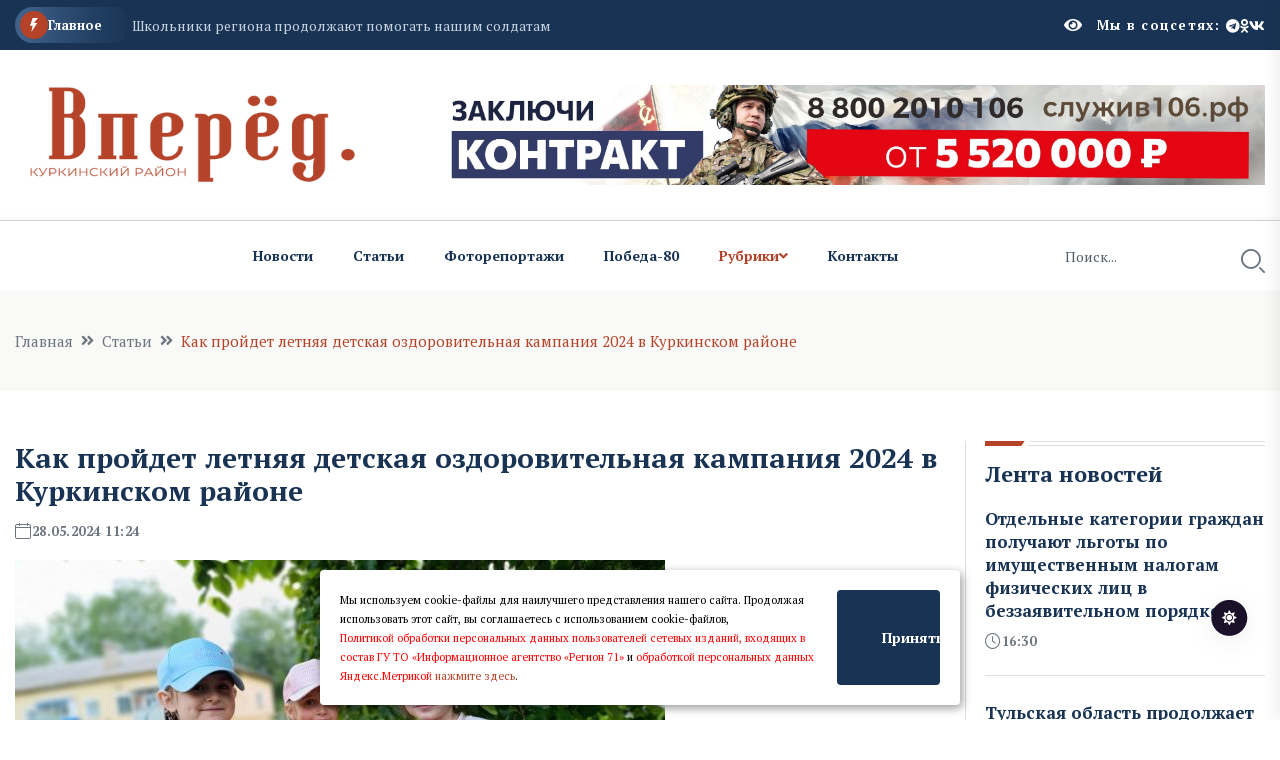

--- FILE ---
content_type: text/html; charset=UTF-8
request_url: https://gazeta-kurkino.ru/n662984.html
body_size: 10537
content:
<!DOCTYPE html>
<html class="no-js" lang="ru">
  <head>
    <meta charset="utf-8" />
    <meta http-equiv="x-ua-compatible" content="ie=edge" />
    <title>Как пройдет летняя детская оздоровительная кампания 2024 в Куркинском районе   Вперёд. Куркинский район</title>
    <meta name="Keywords" content="  Вперёд. Куркинский район">
    <meta name="Description" content="Организация оздоровления, отдыха и занятости детей и подростков является одним из приоритетных направлений сохранения здоровья несовершеннолетних, профилактики противоправного поведения, поддержки семей с детьми в муниципальном образовании Куркинский район.  Вперёд. Куркинский район">
      

    <script>window.yaContextCb = window.yaContextCb || []</script>
    <script src="https://yandex.ru/ads/system/context.js" async></script>

 
    <meta name="viewport" content="width=device-width, initial-scale=1" />

    <link rel="apple-touch-icon" sizes="180x180" href="/apple-touch-icon.png">
    <link rel="icon" type="image/png" sizes="32x32" href="/favicon-32x32.png">
    <link rel="icon" type="image/png" sizes="16x16" href="/favicon-16x16.png">
    <link rel="manifest" href="/site.webmanifest">
 

    <!-- CSS here -->
    <link rel="stylesheet" href="assets/css/bootstrap.min.css" />
    <link rel="stylesheet" href="assets/css/animate.min.css" />
    <link rel="stylesheet" href="assets/css/magnific-popup.css" />
    <link rel="stylesheet" href="assets/css/fontawesome-all.min.css" />
    <link rel="stylesheet" href="assets/css/flaticon.css" />
    <link rel="stylesheet" href="assets/css/slick.css" />
    <link rel="stylesheet" href="assets/css/swiper-bundle.css" />
    <link rel="stylesheet" href="assets/css/default.css" />
    <link rel="stylesheet" href="assets/css/style.css" />
    <link rel="stylesheet" href="assets/css/responsive.css" />

    <link rel="stylesheet" href="assets/css/fancybox.css" />
    <link rel="stylesheet" href="assets/css/custom.css" />

    <script src="assets/js/vendor/jquery-3.6.0.min.js"></script>
     
 
   
  <script>

      $(document).ready(function(){
       $('#show_more').click(function(){
       var btn_more = $(this);
       var count_show = parseInt($(this).attr('count_show'));
       var cats = parseInt($(this).attr('cats'));
       btn_more.val('Подождите...');
       $.ajax({
                   url: "loadnews.php", 
                   type: "post", 
                   dataType: "json", 
                   data: {
                       "count_show":   count_show,
                       "cats":   cats
                   },
                   success: function(data){
           if(data.result == "success"){
               $('#newscontent').append(data.html);
                   btn_more.val('Показать еще + ');
                   btn_more.attr('count_show', (count_show+20));
           }else{
               btn_more.val('Больше нечего показывать');
           }
                   }
               });
           });  
       });
   </script>
    



  </head>
  <body>
    <!-- Dark/Light-toggle -->
    <div class="darkmode-trigger">
      <label class="modeSwitch">
        <input type="checkbox" />
        <span class="icon"></span>
      </label>
    </div>
    <!-- Dark/Light-toggle-end -->

    <style>
.blog-details-  img {
    height: auto !important;

     width: auto !important;
}
      .logo img {
          max-height: 100px;
      }
      
      
              </style>
      

    <!-- Scroll-top -->
    <button class="scroll-top scroll-to-target" data-target="html">
      <i class="fas fa-angle-up"></i>
    </button>
    <!-- Scroll-top-end-->

    <!-- header-area -->
    <header class="header-style-six">
      <div id="header-fixed-height"></div>
      <div class="header-top-wrap-four">
        <div class="container">
          <div class="row align-items-center">
            <div class="col-lg-8">
              <div class="header-top-left-four">
                <div class="trending-box">
                  <div class="icon">
                    <img src="assets/img/icon/trending_icon.svg" alt="" />
                  </div>
                  <span>Главное</span>
                  <div class="shape">
                    <svg
                      xmlns="http://www.w3.org/2000/svg"
                      viewBox="0 0 122 36"
                      preserveAspectRatio="none"
                      fill="none"
                    >
                      <path
                        d="M0 18C0 8.05888 8.05887 0 18 0H110L121.26 16.8906C121.708 17.5624 121.708 18.4376 121.26 19.1094L110 36H18C8.05888 36 0 27.9411 0 18Z"
                        fill="url(#trending_shape)"
                      />
                      <defs>
                        <linearGradient
                          id="trending_shape"
                          x1="12"
                          y1="36"
                          x2="132"
                          y2="36"
                          gradientUnits="userSpaceOnUse"
                        >
                          <stop offset="0" stop-color="#3F6088" />
                          <stop
                            offset="1"
                            stop-color="#2A4970"
                            stop-opacity="0"
                          />
                        </linearGradient>
                      </defs>
                    </svg>
                  </div>
                </div>
                <div class="swiper-container ta-trending-slider">
                  <div class="swiper-wrapper">


                    <div class="swiper-slide">
                          <div class="trending-content">
                     
                                <a href="n1000429.html">Отдельные категории граждан получают льготы по имущественным налогам физических лиц в беззаявительном порядке</a>
                       
                          </div>
                       </div><div class="swiper-slide">
                          <div class="trending-content">
                     
                                <a href="n1000428.html">Тульская область продолжает оказывать помощь жителям приграничных регионов и новых территорий</a>
                       
                          </div>
                       </div><div class="swiper-slide">
                          <div class="trending-content">
                     
                                <a href="n999580.html">Школьники региона продолжают помогать нашим солдатам</a>
                       
                          </div>
                       </div>
 
                  </div>
                </div>
              </div>
            </div>
            <div class="col-lg-4">
              <div class="header-top-social header-top-social-two">
                 <script src="https://lidrekon.ru/slep/js/uhpv-full.min.js"></script> 

                <span  style="cursor:pointer;color:#ffffff;margin-right:15px;" class="rt-meta">
                                 <i style="cursor:pointer;" id="specialButton" alt="Версия для слабовидящих"  class="fa fa-eye icon"></i>
                </span>
                
                <h5 class="title">Мы в соцсетях:</h5>
                <ul class="list-wrap">
                  <li>
                    <a href="https://t.me/vperedKurkino"><i class="fab fa-telegram"></i></a>
                  </li>
                  <li>
                    <a href="https://www.ok.ru/g.kurkinskyrayon"><i class="fab fa-odnoklassniki"></i></a>
                  </li>
                  <li>
                    <a href="https://vk.com/vpered.kurkino"><i class="fab fa-vk"></i></a>
                  </li>
                </ul>
              </div>
            </div>
          </div>
        </div>
      </div>




      <div class="header-logo-area-four">
        <div class="container">
          <div class="row align-items-center">
            <div class="col-lg-4">
              <div class="logo">
                <a href="."
                  ><img src="logon.png"  width="350"
                /></a>
              </div>
              <div class="logo d-none">
                <a href="."
                  ><img src="logon.png"  width="350"
                /></a>
              </div>
            </div>
            <div class="col-lg-8">
              <a target="_blank" href="https://служив106.рф"><img src="https://ia-region71.ru/banners/banner3.jpg" alt=""></a>
            </div>
          </div>
        </div>
      </div>
      <div id="sticky-header" class="menu-area menu-style-six">
        <div class="container">
          <div class="row">
            <div class="col-12">
              <div class="menu-wrap">
                <nav class="menu-nav">
                  <div class="logo d-none">
                    <a href="."
                      ><img src="logon.png" width="130"/></a>
                  </div>
                  <div class="logo d-none white-logo">
                    <a href="."
                      ><img src="logon.png" width="130"/></a>
                  </div>
                  <div class="empty70w"></div>
 
                  <div class="navbar-wrap main-menu d-none d-lg-flex">
                    <ul class="navigation">
                      <li><a href="allnews.html">Новости</a></li>
                      <li><a href="carticle.html">Статьи</a></li>
                      <li><a href="cfotoreportaji.html">Фоторепортажи</a></li>
                       <li><a href="cpobeda80.html">Победа-80</a></li>

                      <li class="active menu-item-has-children">
                        <a href="#">Рубрики</a>
                        <ul class="sub-menu">

                          <li> <a href="cnashi_lyudi.html" >Наш район</a> </li> <li> <a href="caktualno.html" >Актуально</a> </li> <li> <a href="cobschestvo.html" >Общество</a> </li> <li> <a href="cregion.html" >Регион</a> </li> <li> <a href="ceto_interesno.html" >Это интересно</a> </li> <li> <a href="cnovosti_kompaniy.html" >Новости компаний</a> </li> <li> <a href="csvoihnebrosaem.html" >СвоихНеБросаем</a> </li>    



                        </ul>
                      </li>
                      <li><a href="p42.html">Контакты</a></li>
                    </ul>
                  </div>
                  <div class="header-search-wrap header-search-wrap-three">
                    <form action="search.html" method="post">
                      <input name="q" type="text" placeholder="Поиск..." />
                      <button type="submit">
                        <i class="flaticon-search"></i>
                      </button>
                    </form>
                  </div>
                  <div class="mobile-nav-toggler">
                    <i class="fas fa-bars"></i>
                  </div>
                </nav>
              </div>

              <!-- Mobile Menu  -->
              <div class="mobile-menu">
                <nav class="menu-box">
                  <div class="close-btn"><i class="fas fa-times"></i></div>
                  <div class="nav-logo">
                    <a href="."
                      ><img src="logon.png" alt="Logo"
                    /></a>
                  </div>
                  <div class="nav-logo d-none">
                    <a href="."
                      ><img src="logon.png" alt="Logo"
                    /></a>
                  </div>
                  <div class="mobile-search">
                    <form action="search.html" method="post">
                      <input name="q" type="text" placeholder="Поиск..." />
                      <button type="submit">
                        <i class="flaticon-search"></i>
                      </button>
                    </form>
                  </div>
                  <div class="menu-outer">

                </div>
                  <div class="social-links">
                    <ul class="clearfix list-wrap">
                      <li>
                        <a href="https://t.me/vperedKurkino"><i class="fab fa-telegram"></i></a>
                      </li>
                      <li>
                        <a href="https://www.ok.ru/g.kurkinskyrayon"><i class="fab fa-odnoklassniki"></i></a>
                      </li>
                      <li>
                        <a href="https://vk.com/vpered.kurkino"><i class="fab fa-vk"></i></a>
                      </li>
                    </ul>
                  </div>
                </nav>
              </div>
              <div class="menu-backdrop"></div>
              <!-- End Mobile Menu -->
            </div>
          </div>
        </div>
      </div>
    </header>
    <!-- header-area-end --> 
  <!-- main-area -->
    <main class="fix">
      <div class="breadcrumb-area">
        <div class="container">
          <div class="row">
            <div class="col-lg-12">
              <div class="breadcrumb-content">
                <nav aria-label="breadcrumb">
                  <ol class="breadcrumb">
                    <li class="breadcrumb-item">
                      <a href="index.html">Главная</a>
                    </li>
                    <li class="breadcrumb-item" aria-current="page">
                      <a href="carticle.html">Статьи</a>
                    </li>
                    <li class="breadcrumb-item active" aria-current="page">
                     Как пройдет летняя детская оздоровительная кампания 2024 в Куркинском районе
                    </li>
                  </ol>
                </nav>
              </div>
            </div>
          </div>
        </div>
      </div>

      <!-- banner-post-area -->
      <section class="banner-post-area-five pt-50">
        <div class="container">
          <div class="row justify-content-center">
            <div class="col-xl-9">
              <div class="blog-details-wrap">
                <div class="blog-details-content">
                  <div class="blog-details-content-top">
                    <h2 class="title">
                      Как пройдет летняя детская оздоровительная кампания 2024 в Куркинском районе
                    </h2>
                    <div class="bd-content-inner">
                      <div class="blog-post-meta">
                        <ul class="list-wrap">
                          <li>
                            <i class="flaticon-calendar"></i>28.05.2024 11:24
 
                          </li>
                        </ul>
                      </div>
                    </div>
                  </div>
                  <div class="blog-details- ">
                    
		  
		  <img src="https://ia-region71.ru/picture/kurkino_vpered/2024/may/2805/photo_2024-05-28_11-29-4211.jpg" alt="Как пройдет летняя детская оздоровительная кампания 2024 в Куркинском районе"   title="Как пройдет летняя детская оздоровительная кампания 2024 в Куркинском районе"><br>
	  
		   Фото: Вперед
		  
                  </div>
                  <p>
                   <p>Организация оздоровления, отдыха и занятости детей и подростков является одним из приоритетных направлений сохранения здоровья несовершеннолетних, профилактики противоправного поведения, поддержки семей с детьми в муниципальном образовании Куркинский район.</p>
<p>Принятие стратегических решений, связанных с отдыхом и&nbsp; оздоровлением детей, распределение денежных&nbsp; средств, выделенных на финансирование отдыха осуществляется коллегиально районной межведомственной комиссией по организации отдыха, оздоровления, занятости детей и подростков, образованной при Администрации МО Куркинский район, в соответствии с планом работы.</p>
<p>Курирующим органом по организации отдыха и оздоровления детей в районе является отдел образования Администрации МО Куркинский район.</p>
<p>В рамках летней оздоровительной кампании 2024 года на базе 7 общеобразовательных учреждений, будут функционировать оздоровительные лагеря с дневным пребыванием, охватом 191 ребёнок. А также палаточный лагерь в с. Орловка, охватом 30 детей (организатор МКОУДО &laquo;Куркинский районный ЦВР&raquo;). Каждый лагерь будет работать по своей Программе и плану.</p>
<p>В этом году на муниципалитет выделено 35 путёвок:</p>
<ol>
<li>АО &laquo;Санаторий &laquo;Глобус&raquo; (Краснодарский край, г-к Анапа, пос. Витязево &ndash; 18 путёвок;</li>
<li>Акционерное общество &laquo;ЕЗСК сервис&raquo; санаторий-профилакторий (г. Ефремов Тульской области) &ndash; 6 путёвок;</li>
<li>ООО Детский санаторно-оздоровительный комплекс "Жемчужина" (Краснодарский край, г-к Анапа) &ndash; 11 путёвок для детей участников СВО.</li>
</ol>
<p>В текущем году 100% родителей заявления на оздоровление детей подавали посредством портала Госуслуги.</p>

                   
                  </p>
                </div>




 </div>     <div class="widget-title widget-title-three mb-20">
                    <div class="section-title-line"></div>
                    <a href="allnews.html">
                      <h2 class="title">Читайте также</h2>
                    </a>
                  </div>   <div class="row justify-content-center"> <div class="col-xl-12">
                <div class="weekly-post-item-wrap">  <div class="weekly-post-item weekly-post-four">
                    <div class="weekly-post-thumb">
                      <a href="n997390.html"
                        ><img src="https://ia-region71.ru/picture/kurkino_vpered/2026/january/15/photo_2026-01-13_12-25-35.jpg" alt=""
                      /></a>
                    </div>
                    <div class="weekly-post-content">
                      <h2 class="post-title">
                        <a href="n997390.html"
                          >За кулисами новогоднего праздника</a
                        >
                      </h2>
                      <div class="blog-post-meta">
                        <ul class="list-wrap">
                          <li>
                            <i class="flaticon-calendar"></i>15 января 2026 15:00
                          </li>
                        </ul>
                      </div>
                      <p>
                        Новогодний спектакль Парка культуры и отдыха стал настоящим культурным путешествием по округу. Постановку увидели дети в районном центре и во всех сельских клубах, а также в школах и социальных учреждениях. За праздничными декорациями, смехом и аплодисментами — большая и кропотливая работа команды.
                      </p>
                      <div class="view-all-btn">
                        <a href="n997390.html" class="link-btn"
                          >Читать далее
                          <span class="svg-icon">
                            <svg
                              xmlns="http://www.w3.org/2000/svg"
                              viewBox="0 0 10 10"
                              fill="none"
                            >
                              <path
                                d="M1.07692 10L0 8.92308L7.38462 1.53846H0.769231V0H10V9.23077H8.46154V2.61538L1.07692 10Z"
                                fill="currentColor"
                              ></path>
                              <path
                                d="M1.07692 10L0 8.92308L7.38462 1.53846H0.769231V0H10V9.23077H8.46154V2.61538L1.07692 10Z"
                                fill="currentColor"
                              ></path>
                            </svg>
                          </span>
                        </a>
                      </div>
                    </div>
                  </div><div class="weekly-post-item weekly-post-four">
                    <div class="weekly-post-thumb">
                      <a href="n995741.html"
                        ><img src="https://ia-region71.ru/picture/kurkino_vpered/2026/january/12/5416081703496781666_121.jpg" alt=""
                      /></a>
                    </div>
                    <div class="weekly-post-content">
                      <h2 class="post-title">
                        <a href="n995741.html"
                          >Рождество согрело детские сердца</a
                        >
                      </h2>
                      <div class="blog-post-meta">
                        <ul class="list-wrap">
                          <li>
                            <i class="flaticon-calendar"></i>12 января 2026 13:26
                          </li>
                        </ul>
                      </div>
                      <p>
                        На протяжении уже нескольких лет волонтёрская группа «Твори добро» в светлые рождественские дни отправляется к тем, кому особенно важно внимание и человеческое тепло. Эта добрая традиция объединяет почти 170 неравнодушных людей — жителей Куркинского округа и соседних районов, готовых делом подтверждать: чудеса возможны, если делать их вместе.
                      </p>
                      <div class="view-all-btn">
                        <a href="n995741.html" class="link-btn"
                          >Читать далее
                          <span class="svg-icon">
                            <svg
                              xmlns="http://www.w3.org/2000/svg"
                              viewBox="0 0 10 10"
                              fill="none"
                            >
                              <path
                                d="M1.07692 10L0 8.92308L7.38462 1.53846H0.769231V0H10V9.23077H8.46154V2.61538L1.07692 10Z"
                                fill="currentColor"
                              ></path>
                              <path
                                d="M1.07692 10L0 8.92308L7.38462 1.53846H0.769231V0H10V9.23077H8.46154V2.61538L1.07692 10Z"
                                fill="currentColor"
                              ></path>
                            </svg>
                          </span>
                        </a>
                      </div>
                    </div>
                  </div><div class="weekly-post-item weekly-post-four">
                    <div class="weekly-post-thumb">
                      <a href="n991236.html"
                        ><img src="https://ia-region71.ru/picture/kurkino_vpered/2025/december/29/_i_lysenkovap.jpg" alt=""
                      /></a>
                    </div>
                    <div class="weekly-post-content">
                      <h2 class="post-title">
                        <a href="n991236.html"
                          >Когда память живёт в делах</a
                        >
                      </h2>
                      <div class="blog-post-meta">
                        <ul class="list-wrap">
                          <li>
                            <i class="flaticon-calendar"></i>29 декабря 2025 14:04
                          </li>
                        </ul>
                      </div>
                      <p>
                        84 года назад Куркинская земля была освобождена от фашистских захватчиков. В этот знаменательный день, 15 декабря, здесь вспоминают не только события далёкого 1941-го, но и тех, кто сегодня продолжает дело защитников Отечества. 
                      </p>
                      <div class="view-all-btn">
                        <a href="n991236.html" class="link-btn"
                          >Читать далее
                          <span class="svg-icon">
                            <svg
                              xmlns="http://www.w3.org/2000/svg"
                              viewBox="0 0 10 10"
                              fill="none"
                            >
                              <path
                                d="M1.07692 10L0 8.92308L7.38462 1.53846H0.769231V0H10V9.23077H8.46154V2.61538L1.07692 10Z"
                                fill="currentColor"
                              ></path>
                              <path
                                d="M1.07692 10L0 8.92308L7.38462 1.53846H0.769231V0H10V9.23077H8.46154V2.61538L1.07692 10Z"
                                fill="currentColor"
                              ></path>
                            </svg>
                          </span>
                        </a>
                      </div>
                    </div>
                  </div>
 
         
          </div>
               
              </div>    </div>
            </div>
           <div class="col-xl-3 col-lg-8">
              <div class="sidebar-wrap-three">
                <div class="sidebar-widget-three">
                  <div class="widget-title widget-title-three mb-20">
                    <div class="section-title-line"></div>
                    <a href="allnews.html">
                      <h2 class="title">Лента новостей</h2>
                    </a>
                  </div>
                  <div class="stories-post-wrap"><div class="stories-post">
          
                      <div class="stories-post-content">
                        <h5 class="post-title">
                          <a href="n1000429.html">Отдельные категории граждан получают льготы по имущественным налогам физических лиц в беззаявительном порядке</a>
                        </h5>
                        <div class="blog-post-meta">
                          <ul class="list-wrap">
                            <li><i class="flaticon-time"></i>16:30</li>
                          </ul>
                        </div>
                      </div>
                    </div><div class="stories-post">
          
                      <div class="stories-post-content">
                        <h5 class="post-title">
                          <a href="n1000428.html">Тульская область продолжает оказывать помощь жителям приграничных регионов и новых территорий</a>
                        </h5>
                        <div class="blog-post-meta">
                          <ul class="list-wrap">
                            <li><i class="flaticon-time"></i>16:10</li>
                          </ul>
                        </div>
                      </div>
                    </div><div class="stories-post">
          
                      <div class="stories-post-content">
                        <h5 class="post-title">
                          <a href="n999580.html">Школьники региона продолжают помогать нашим солдатам</a>
                        </h5>
                        <div class="blog-post-meta">
                          <ul class="list-wrap">
                            <li><i class="flaticon-time"></i>16:00</li>
                          </ul>
                        </div>
                      </div>
                    </div><div class="stories-post">
          
                      <div class="stories-post-content">
                        <h5 class="post-title">
                          <a href="n1000423.html">Численность избирателей Тульской области – 1 117 053 человека</a>
                        </h5>
                        <div class="blog-post-meta">
                          <ul class="list-wrap">
                            <li><i class="flaticon-time"></i>15:44</li>
                          </ul>
                        </div>
                      </div>
                    </div><div class="stories-post">
          
                      <div class="stories-post-content">
                        <h5 class="post-title">
                          <a href="n999597.html">Учащимся рассказали о значимости профессии водителя в современном мире</a>
                        </h5>
                        <div class="blog-post-meta">
                          <ul class="list-wrap">
                            <li><i class="flaticon-time"></i>15:00</li>
                          </ul>
                        </div>
                      </div>
                    </div><div class="stories-post">
          
                      <div class="stories-post-content">
                        <h5 class="post-title">
                          <a href="n1000277.html">В Тульской области прокуратура  добилась расчистки дороги к дому инвалида</a>
                        </h5>
                        <div class="blog-post-meta">
                          <ul class="list-wrap">
                            <li><i class="flaticon-time"></i>14:55</li>
                          </ul>
                        </div>
                      </div>
                    </div><div class="stories-post">
          
                      <div class="stories-post-content">
                        <h5 class="post-title">
                          <a href="n1000343.html">Руководитель филиала фонда «Защитники Отечества» Анна Домченко подвела итоги работы фонда «Защитники Отечества» в 2025 году на пресс-конференции в Правительстве Тульской области</a>
                        </h5>
                        <div class="blog-post-meta">
                          <ul class="list-wrap">
                            <li><i class="flaticon-time"></i>14:45</li>
                          </ul>
                        </div>
                      </div>
                    </div></div>
                  <div style="margin-top:15px;" class="view-all-btn">
                    <a href="allnews.html" class="link-btn"
                      >Все новости
                      <span class="svg-icon">
                        <svg
                          xmlns="http://www.w3.org/2000/svg"
                          viewBox="0 0 10 10"
                          fill="none"
                        >
                          <path
                            d="M1.07692 10L0 8.92308L7.38462 1.53846H0.769231V0H10V9.23077H8.46154V2.61538L1.07692 10Z"
                            fill="currentColor"
                          />
                          <path
                            d="M1.07692 10L0 8.92308L7.38462 1.53846H0.769231V0H10V9.23077H8.46154V2.61538L1.07692 10Z"
                            fill="currentColor"
                          />
                        </svg>
                      </span>
                    </a>
                  </div>
                </div>
                
                <div class="sidebar-widget sidebar-widget-three">
                  <div class="widget-title mb-25">
                    <h2 class="title">Мы в соцсетях</h2>
                    <div class="section-title-line"></div>
                  </div>
                  <div class="sidebar-social-wrap">
                    <ul class="list-wrap">
                      <li>
                        <a href="https://t.me/vperedKurkino"><i class="fab fa-telegram"></i>Телеграм</a>
                      </li>
                      <li>
                        <a href="https://www.ok.ru/g.kurkinskyrayon"
                          ><i class="fab fa-odnoklassniki"></i>Одноклассники</a
                        >
                      </li>
                      <li>
                        <a href="https://vk.com/vpered.kurkino"><i class="fab fa-vk"></i>Вконтакте</a>
                      </li>
                    </ul>
                  </div>
                </div>
                <div class="sidebar-widget-three">
                  <div class="widget-title widget-title-three mb-20">
                    <div class="section-title-line"></div>
                       <h2 class="title">Самое читаемое</h2>
                   </div>
                  <div class="stories-post-wrap-two"><div class="stories-post-two">
                      <h2 class="number">1.</h2>
                      <div class="stories-post-content">
                        <h5 class="post-title">
                          <a href="n986850.html">В Куркино устанавливают современный автовокзал</a>
                        </h5>
                        <div class="blog-post-meta">
                          <ul class="list-wrap">
                            <li>
                              <i class="flaticon-calendar"></i> 16:21  22 декабря 2025
                            </li>
                          </ul>
                        </div>
                      </div>
                    </div><div class="stories-post-two">
                      <h2 class="number">2.</h2>
                      <div class="stories-post-content">
                        <h5 class="post-title">
                          <a href="n975644.html">Новое на Госуслугах: теперь доступно электронное свидетельство пенсионера</a>
                        </h5>
                        <div class="blog-post-meta">
                          <ul class="list-wrap">
                            <li>
                              <i class="flaticon-calendar"></i> 13:00  05 января 2026
                            </li>
                          </ul>
                        </div>
                      </div>
                    </div><div class="stories-post-two">
                      <h2 class="number">3.</h2>
                      <div class="stories-post-content">
                        <h5 class="post-title">
                          <a href="n989402.html">Приходят на помощь первыми!</a>
                        </h5>
                        <div class="blog-post-meta">
                          <ul class="list-wrap">
                            <li>
                              <i class="flaticon-calendar"></i> 09:55  27 декабря 2025
                            </li>
                          </ul>
                        </div>
                      </div>
                    </div><div class="stories-post-two">
                      <h2 class="number">4.</h2>
                      <div class="stories-post-content">
                        <h5 class="post-title">
                          <a href="n993436.html">Поддержка без границ: какие меры помогают изменить жизнь людей с инвалидностью</a>
                        </h5>
                        <div class="blog-post-meta">
                          <ul class="list-wrap">
                            <li>
                              <i class="flaticon-calendar"></i> 16:19  04 января 2026
                            </li>
                          </ul>
                        </div>
                      </div>
                    </div><div class="stories-post-two">
                      <h2 class="number">5.</h2>
                      <div class="stories-post-content">
                        <h5 class="post-title">
                          <a href="n995743.html">Из руин — в новые стены</a>
                        </h5>
                        <div class="blog-post-meta">
                          <ul class="list-wrap">
                            <li>
                              <i class="flaticon-calendar"></i> 13:40  12 января 2026
                            </li>
                          </ul>
                        </div>
                      </div>
                    </div></div>
                </div>
              </div>
            </div>
          </div>
        </div>
      </section>
      <!-- banner-post-area-end -->

      <!-- ad-banner-area -->
      <div class="ad-banner-area pt-50 pb-60">
        <div class="container">
          <div class="ad-banner-img ad-banner-img-two text-center">
            <!--AdFox START-->
<!--yandex_ad.region71-->
<!--Площадка: Вперед. Куркинский район / текст / Баннер-->
<!--Категория: <не задана>-->
<!--Баннер: <не задана>-->
<!--Тип баннера: 300x300-->
<div id="adfox_176529324239623220"></div>
<script>
    window.yaContextCb.push(()=>{
        Ya.adfoxCode.create({
            ownerId: 714288,
            containerId: 'adfox_176529324239623220',
            params: {
                p1: 'cwevj',
                p2: 'hius',
                pfc: 'hpuxk',
                pfb: 'bibzqh'
            }
        })
    })
</script>
<br><a href="https://web.max.ru/tul_izvestia" target="_blank"><img src="https://ia-region71.ru/picture/bahtin/_tehnicka_andrea.png?1758385195066" alt="" width="300" height="300" /></a>
<a href="https://vk.com/vpered.kurkino" target="_blank"><img src="https://ia-region71.ru/picture/bahtin/06/_2025-06-18_121110827.png?1750237877813" alt="" width="300" height="300" /></a>
<a href="https://trk.mail.ru/c/zkm4n4" target="_blank"><img src="https://ia-region71.ru/picture/banners/_2025-08-18_171923960.png?1755526769420" alt="" width="300" height="300" /></a>
<a href="https://russia.ru/" target="_blank"><img src="https://ia-region71.ru/picture/banners/image_2025-11-18_13-15-22.png?1763458863672" alt="" width="300" height="300" /></a>
          </div>
        </div>
      </div>
      <!-- ad-banner-area-end -->
    </main>
    <!-- main-area-end -->   <!-- footer-area -->
 <footer>
    <div class="footer-area-four">
      <div class="footer-top footer-top-three">
        <div class="container">
          <div class="row">
            <div class="col-lg-3 col-md-7">
              <div class="footer-widget">
                <div class="fw-logo">
                  <a href="."
                    ><img src="logon.png" alt=""
                  /></a>
                </div>
                <div class="fw-logo d-none">
                  <a href="."
                    ><img src="logon.png" alt=""
                  /></a>
                </div>
                <div class="footer-content"></div>
              </div>
            </div>
         
            <div class="col-lg-7 col-md-5 col-sm-6">
              <div class="footer-widget fine-print">
                 <p>  © 2024, Сетевое издание «Вперёд. Куркинский район».<br> Реестровая запись ЭЛ № ФС 77-81488. <br>Сетевое издание зарегистрировано 15 июля 2021 г. Федеральной службой по надзору в сфере связи, информационных технологий и массовых коммуникаций.<br><br>
Учредитель: ГУТО «Информационное агентство «Регион 71».<br>
<br>
301940, Тульская область, Куркинский район, р.п. Куркино, ул. Театральная, д. 22.  <br>
<br>
Главный редактор: Надежда Валерьевна Ткаченко.
<br>
Все права на материалы, опубликованные на сайте gazeta-kurkino.ru, принадлежат ГУ ТО «Информационное агентство «Регион 71» и охраняются в соответствии с законодательством РФ. Использование материалов сайта возможно только с письменного разрешения правообладателя.
12+<br>  </p>


              
                               <!-- Yandex.Metrika informer -->
<a href="https://metrika.yandex.ru/stat/?id=48242579&amp;from=informer"
target="_blank" rel="nofollow"><img src="https://informer.yandex.ru/informer/48242579/3_1_FFFFFFFF_EFEFEFFF_0_pageviews"
style="width:88px; height:31px; border:0;" alt="яндекс.ћетрика" title="яндекс.ћетрика: данные за сегодн€ (просмотры, визиты и уникальные посетители)" class="ym-advanced-informer" data-cid="48242579" data-lang="ru" /></a>
<!-- /Yandex.Metrika informer -->

<!-- Yandex.Metrika counter -->
<script type="text/javascript" >
   (function(m,e,t,r,i,k,a){m[i]=m[i]||function(){(m[i].a=m[i].a||[]).push(arguments)};
   m[i].l=1*new Date();
   for (var j = 0; j < document.scripts.length; j++) {if (document.scripts[j].src === r) { return; }}
   k=e.createElement(t),a=e.getElementsByTagName(t)[0],k.async=1,k.src=r,a.parentNode.insertBefore(k,a)})
   (window, document, "script", "https://mc.yandex.ru/metrika/tag.js", "ym");

   ym(48242579, "init", {
        clickmap:true,
        trackLinks:true,
        accurateTrackBounce:true
   });
</script>
<noscript><div><img src="https://mc.yandex.ru/watch/48242579" style="position:absolute; left:-9999px;" alt="" /></div></noscript>
<!-- /Yandex.Metrika counter -->     
              </div>
            </div>
            <div class="col-lg-2 col-md-4 col-sm-6">
              <div class="footer-widget">
                <h4 class="fw-title">Страницы</h4>
                <div class="footer-link-wrap">
                  <ul class="list-wrap">
                    <ul>                             
 

                          <li class="footer__menu-item">
                                 <a href="p39.html"  class="footer__menu-link">О редакции</a>
                              </li>

                              <li class="footer__menu-item">
                                 <a href="p41.html"  class="footer__menu-link">Реклама</a>
                              </li>

                              <li class="footer__menu-item">
                                 <a href="p40.html"  class="footer__menu-link">Подписка</a>
                              </li>



                              <li class="footer__menu-item">
                                 <a href="p42.html"  class="footer__menu-link">Контакты</a>
                              </li>




                       </ul>
                  </ul>
                </div>
              </div>
            </div>
          </div>
        </div>
      </div>
 
    </div>
  </footer>
  <!-- footer-area-end -->

  <!-- JS here -->

  <script src="assets/js/bootstrap.min.js"></script>
  <script src="assets/js/jquery.magnific-popup.min.js"></script>
  <script src="assets/js/slick.min.js"></script>
  <script src="assets/js/swiper-bundle.js"></script>
  <script src="assets/js/ajax-form.js"></script>
  <script src="assets/js/wow.min.js"></script>
  <script src="assets/js/main.js"></script>


  <div id="cookie_note">
    <p>Мы используем cookie-файлы для наилучшего представления нашего сайта. Продолжая использовать этот сайт, вы соглашаетесь с использованием cookie-файлов, <br>
    <a target="_blank" style="color:red;" href="http://ia-region71.ru/data/modulesdocs/2c1ecc7bd589fc70d2e630256dff32f4.pdf">Политикой обработки персональных данных пользователей сетевых изданий, входящих в состав ГУ ТО «Информационное агентство «Регион 71»</a> и 
    <a target="_blank" style="color:red;" href="p147.html">обработкой персональных данных Яндекс.Метрикой</a>
    <a href="#" target="_blank">нажмите здесь</a>.</p>

    <button class="button cookie_accept btn btn-primary btn-sm">Принять</button>
    </div>
    <style>
    #cookie_note{
        display: none;
        position: fixed;
        bottom: 15px;
        left: 50%;
        max-width: 90%;
        transform: translateX(-50%);
        padding: 20px;
        background-color: white;
        border-radius: 4px;
        box-shadow: 2px 3px 10px rgba(0, 0, 0, 0.4);
    }

    #cookie_note p{
        margin: 0;
        font-size: 0.7rem;
        text-align: left;
        color: black;
    }

    .cookie_accept{
        width:20%;
    }
    @media (min-width: 576px){
        #cookie_note.show{
            display: flex;
        }
    }

    @media (max-width: 575px){
        #cookie_note.show{
            display: block;
            text-align: left;
        }
    }
    </style>


    <script>
        function setCookie(name, value, days) {
            let expires = "";
            if (days) {
                let date = new Date();
                date.setTime(date.getTime() + (days * 24 * 60 * 60 * 1000));
                expires = "; expires=" + date.toUTCString();
            }
            document.cookie = name + "=" + (value || "") + expires + "; path=/";
        }

        function getCookie(name) {
            let matches = document.cookie.match(new RegExp("(?:^|; )" + name.replace(/([\.$?*|{}\(\)\[\]\\\/\+^])/g, '\\$1') + "=([^;]*)"));
            return matches ? decodeURIComponent(matches[1]) : undefined;
        }


        function checkCookies() {
            let cookieNote = document.getElementById('cookie_note');
            let cookieBtnAccept = cookieNote.querySelector('.cookie_accept');

            // Если куки cookies_policy нет или она просрочена, то показываем уведомление
            if (!getCookie('cookies_policy')) {
                cookieNote.classList.add('show');
            }

            // При клике на кнопку устанавливаем куку cookies_policy на один год
            cookieBtnAccept.addEventListener('click', function () {
                setCookie('cookies_policy', 'true', 365);
                cookieNote.classList.remove('show');
            });
        }

        checkCookies();
        
    </script>
</body>
</html>